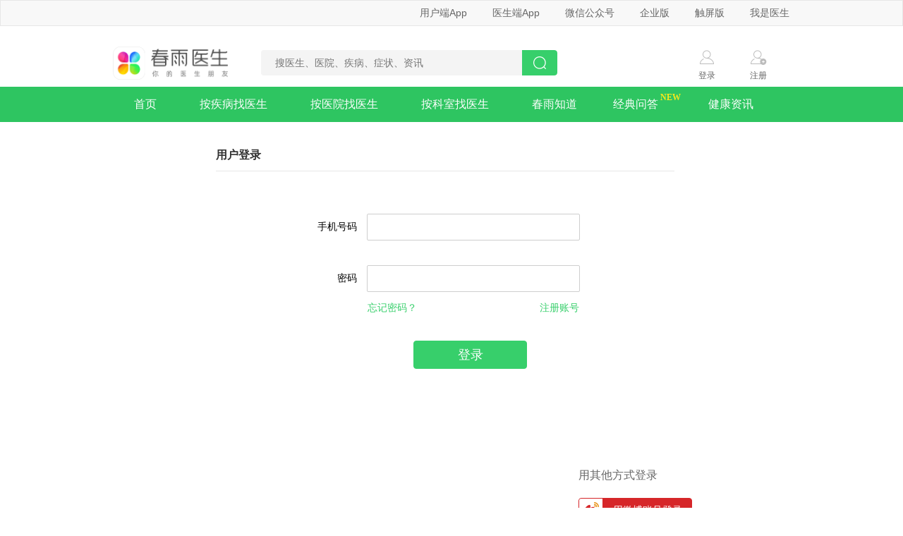

--- FILE ---
content_type: text/html; charset=utf-8
request_url: https://www.chunyuyisheng.com/ssl/api/weblogin/?next=/pc/hospitallist/210100/md/
body_size: 2843
content:
<!DOCTYPE html>

<html lang="zh-CN">
<head>
<meta charset="utf-8"/>
<meta content="width=device-width, user-scalable=no, initial-scale=1.0, maximum-scale=1.0, minimum-scale=1.0" name="viewport"/>
<meta content="ie=edge,chrome=1" http-equiv="X-UA-Compatible"/>
<meta content="春雨医生提供真实医生的在线医疗健康咨询服务。由公立医院医师解答用户的健康问题。移动客户端产品春雨掌上医生是一款“自查+咨询”的健康服务类手机客户端；您可通过春雨医生、春雨掌上医生，查询自己或他人有可能罹患的疾病，向医生提问，同时您将得到及时解答。" name="description"/>
<meta content="春雨医生，在线问诊，在线咨询，真实医生，医生在线解答" name="keywords">
<title>用户登录-春雨医生</title>
<link href="https://resource.chunyu.mobi/@/static/favicon.ico" nonce="rJr2XV" rel="shortcut icon"/>
<!--fis编译该 html 后自动引入的 css 放置位置-->
<link href="//static.chunyuyisheng.com/@/static/pc/pkg/seo/layout/base_aio_2493113.css" nonce="rJr2XV" rel="stylesheet"/>
<link href="//static.chunyuyisheng.com/@/static/pc/pkg/seo/login_aio_b4794eb.css" nonce="rJr2XV" rel="stylesheet" type="text/css"/>
<!--项目公共head js放置区域-->
</meta></head>
<body>
<!--[if lt IE 9]>
	<link rel="stylesheet" href="//static.chunyuyisheng.com/@/static/pc/css/seo/ie_pollify_2c51446.css"/>
	<![endif]-->
<div class="header-top-wrap">
<div class="ui-grid header-top">
<ul class="quick-menu">
<li class="menu-item menu-dropdown">
<a href="javascript:void(0)">用户端App</a>
<div class="qr-code-wrap">
<img alt="春雨医生二维码" src="//static.chunyuyisheng.com/@/static/pc/img/seo/qrcode_2a59fce.png"/>
<div class="content">
<span class="tit">春雨医生App</span>
<span class="sub-tit">扫描二维码</span>
<span class="sub-tit">安装春雨医生App</span>
</div>
</div>
</li>
<li class="menu-item menu-dropdown">
<a href="javascript:void(0)">医生端App</a>
<div class="qr-code-wrap">
<img alt="春雨诊所二维码" src="//static.chunyuyisheng.com/@/static/pc/img/seo/ysd_fa652b7.png"/>
<div class="content">
<span class="tit">春雨诊所App</span>
<span class="sub-tit">扫描二维码</span>
<span class="sub-tit">安装春雨诊所App</span>
</div>
</div>
</li>
<li class="menu-item menu-dropdown weixin-dropdown">
<a href="javascript:void(0)">微信公众号</a>
<div class="qr-code-wrap">
<div class="qr-item">
<img alt="微信公众号二维码" src="//static.chunyuyisheng.com/@/static/pc/img/seo/fwh_d0a0f86.png"/>
<div class="content">
<span class="tit">微信公众号</span>
<span class="sub-tit">扫描二维码</span>
<span class="sub-tit">关注春雨医生公众号</span>
</div>
</div>
<div class="qr-item qr-item-last">
<img alt="春雨医生小程序二维码" src="//static.chunyuyisheng.com/@/static/pc/img/seo/xcx_d1dc5fc.png"/>
<div class="content">
<span class="tit">小程序 春雨医生+</span>
<span class="sub-tit">扫描二维码</span>
<span class="sub-tit">无需下载快速问诊</span>
</div>
</div>
</div>
</li>
<li class="menu-item menu-dropdown">
<a href="javascript:void(0)">企业版</a>
<div class="qr-code-wrap">
<img alt="春雨医生企业版小程序码" src="//static.chunyuyisheng.com/@/static/pc/img/seo/sm_app_b1edec3.png"/>
<div class="content">
<span class="tit">小程序 企业版</span>
<span class="sub-tit">扫描小程序码</span>
<span class="sub-tit">无须下载，直接使用</span>
</div>
</div>
</li>
<li class="menu-item menu-normal"><a href="//m.chunyuyisheng.com/" target="_blank">触屏版</a></li>
<li class="menu-item menu-normal last"><a href="/clinic/register/" target="_blank">我是医生</a></li>
</ul>
</div>
</div>
<div class="header-bd ui-grid clearfix">
<h1 class="logo">
<a href="/"><img alt="春雨医生" src="https://resource.chunyu.mobi/@/media/images/2025/07/17/d4dc/e7e72aa18930_w343_h96_.png"/></a>
</h1>
<div class="search-container">
<form action="/pc/search" autocomplete="off">
<input class="query" id="query" name="query" placeholder="搜医生、医院、疾病、症状、资讯" type="text" value=""/>
<button class="search-btn" type="submit"></button>
</form>
</div>
<div class="user-contanier">
<a class="login－wrap user-item" href="/ssl/api/weblogin/?next=/ssl/api/weblogin/%3Fnext%3D/pc/hospitallist/210100/md/">
<i class="icon-login"></i>
<span>登录</span>
</a>
<a class="register-wrap user-item" href="/register?next=/ssl/api/weblogin/%3Fnext%3D/pc/hospitallist/210100/md/">
<i class="icon-register"></i>
<span>注册</span>
</a>
</div>
</div>
<div class="nav-list">
<ul class="ui-grid">
<li class="nav-item">
<a href="/">首页</a>
</li>
<li class="nav-item">
<a href="/pc/diseasesdoc/">按疾病找医生</a>
</li>
<li class="nav-item">
<a href="/pc/hospitals/">按医院找医生</a>
</li>
<li class="nav-item">
<a href="/pc/doctors/">按科室找医生</a>
</li>
<li class="nav-item">
<a href="/pc/zhidaolist/">春雨知道</a>
</li>
<li class="nav-item nav-hot-qa">
<a href="/pc/qalist/">经典问答</a>
</li>
<li class="nav-item">
<a href="/pc/health_news/">健康资讯</a>
</li>
<li class="nav-item last">
<a href="/pc/disease/hot/">疾病知识库</a>
</li>
</ul>
</div>
<div class="ui-grid ui-main clearfix">
<div class="main-wrap">
<h3 class="title">用户登录</h3>
<form action="" class="form" id="login-form" method="post">
<input name="csrfmiddlewaretoken" type="hidden" value="zmsYKfNK8AgRfHEZ4gseIrkq2aQcEPLpj8LZtDW0KYBYwUmVGYGQTGggAvPygx75"/>
<input id="id_next" name="next" type="hidden" value="/pc/hospitallist/210100/md/">
<div class="form-control" id="phone">
<label>手机号码</label>
<input autofocus="" id="id_username" maxlength="100" name="username" required="" type="text"/>
<!-- <input id="id_username" type="phone" name="username" maxlength="100"> -->
</div>
<div class="form-control">
<label>密码</label>
<input id="id_password" name="password" type="password"/>
<!-- <input type="password" name="password" id="id_password"> -->
</div>
<div class="form-control link-control">
<a class="link" href="/api/ssl_redirect/?url=/accounts/forget/%3Ffrm%3Dweb&amp;sid=">忘记密码？</a>
<a class="link register-link" href="/register">注册账号</a>
</div>
<div class="form-control">
<a class="submit-btn" type="submit">登录</a>
</div>
</input></form>
</div>
<div class="sidebar">
<div class="sidebar-title">用其他方式登录</div>
<div class="group-control">
<a class="weibo-passport" href="https://api.weibo.com/oauth2/authorize?redirect_uri=http%3A//chunyuyisheng.com/third/weibo_oauth/%3Fnext%3D%252Fpc%252Fhospitallist%252F210100%252Fmd%252F%26source%3Dchunyu_pc&amp;response_type=code&amp;client_id=2951738556&amp;display=default">用微博账号登录</a>
</div>
<div class="group-control">
<a class="qq-passport" href="https://graph.qq.com/oauth2.0/authorize?response_type=code&amp;client_id=100298602&amp;redirect_uri=http%3A//chunyuyisheng.com/third/qq_oauth/%3Fnext%3D%252Fpc%252Fhospitallist%252F210100%252Fmd%252F%26source%3Dchunyu_pc&amp;scope=get_info">用QQ账号登录</a>
</div>
<dl class="side-intro">
<dt>我们提供的在线健康咨询服务</dt>
<dd>99%用户表示满意</dd>
<dd>3分钟内首次回复</dd>
<dd>63万名认证二甲以上公立医院医生</dd>
</dl>
</div>
</div>
<div class="ly-ft footer" id="footer">
<div class="inner">
<div class="ly-lst-contacts">
<a class="ly-contacts" href="/cooperation/vue_open_platform/" target="_blank">企业版</a>
<a class="ly-contacts" href="/cooperation/open_api/" target="_blank">开放平台</a>
<a class="ly-contacts" href="/about_us/" target="_blank">关于春雨</a>
<a class="ly-contacts" href="/api/news/chunyu/list/" target="_blank">公司动态</a>
<a class="ly-contacts" href="/recruitment/position_list/" target="_blank">加入春雨</a>
<a class="ly-contacts" href="/contact" target="_blank">联系我们</a>
<!--<a class="ly-contacts" target="_blank" href="/pedometer">春雨计步器</a>-->
</div>
<div class="ly-copyright">
<p>
                Copyright © 2011-2026
                <a href="//www.chunyuyisheng.com/">北京春雨天下软件有限公司</a>
                All Rights Reserved
            </p>
<p>京ICP证120150号  <a href="https://beian.miit.gov.cn/" target="_blank">京ICP备12050281号-1</a></p>
</div>
<div class="footer-copyright">
<a href="http://www.beian.gov.cn/portal/registerSystemInfo?recordcode=11010802020212" target="_blank">
<img src="//static.chunyuyisheng.com/@/media/images/2016/03/10/bede9876c388_w20_h20_.png">
<p>京公网安备 11010802020212号</p>
</img></a>
</div>
<div class="ly-copyright">
<p>违法和不良信息举报：4000018855转9 feedback@chunyu.me</p>
<p>
                    春雨互联网医院电话：4000018855-3 宁夏回族自治区卫生热线：0951-12320 银川市政府热线：0951-12345
                </p>
</div>
</div>
</div>
<script nonce="rJr2XV" src="//static.chunyuyisheng.com/@/static/pc/js/libs/jquery_976fbd8.js" type="text/javascript"></script>
<script nonce="rJr2XV" src="//static.chunyuyisheng.com/@/static/pc/pkg/common/common_pkg_a869ebc.js" type="text/javascript"></script>
<script nonce="rJr2XV" type="text/javascript">/*resourcemap*/
</script>
<!--[if lte IE 8]>
	<script src="https://cdnjs.cloudflare.com/ajax/libs/es5-shim/4.5.7/es5-shim.min.js"></script>
	<script src="https://cdnjs.cloudflare.com/ajax/libs/es5-shim/4.5.7/es5-sham.min.js"></script>
<![endif]-->
<script nonce="rJr2XV" src="//static.chunyuyisheng.com/@/static/pc/js/seo/login_26656f5.js" type="text/javascript"></script>
<script nonce="rJr2XV">
    (function() {
        var hm = document.createElement("script");
          hm.src = "//hm.baidu.com/hm.js?c153f37e6f66b16b2d34688c92698e4b";
        var s = document.getElementsByTagName("script")[0];
        s.parentNode.insertBefore(hm, s);
    })();
</script>
</body>
</html>


--- FILE ---
content_type: text/css
request_url: https://static.chunyuyisheng.com/@/static/pc/pkg/seo/login_aio_b4794eb.css
body_size: 6256
content:
@charset "UTF-8";.main-wrap{position:relative;width:650px;float:left;margin-top:10px}.ui-main{min-height:500px}.title{font-size:16px;line-height:24px;color:#323232;padding-top:25px;padding-bottom:10px;border-bottom:1px solid #e7e7e7}.form{padding:60px 0}.form-control{position:relative;margin-bottom:35px}.form-control label{display:inline-block;width:200px;text-align:right;font-size:14px;margin-right:10px}.form-control .must{position:relative}.form-control .must:before{content:"*";color:#37cf6b;vertical-align:middle;margin-right:2px}.form-control input{width:300px;height:18px;padding:9px 0;border:1px solid #cecece;-webkit-border-radius:2px;border-radius:2px;font-size:16px;text-indent:20px;outline:0;cursor:auto}.form-control .tips{color:#999;font-size:12px;margin-left:215px;margin-top:15px}.min-input input{width:155px}.link{display:inline-block;color:#37cf6b;text-align:left}.link:hover{text-decoration:underline}.link-control{text-align:left;padding-left:215px;margin-top:-20px;margin-bottom:40px;width:300px}.link-control .register-link{float:right}.submit-btn,.min-btn{display:inline-block;margin-left:280px;background:#37cf6b;border:1px solid #37cf6b;-webkit-border-radius:4px;border-radius:4px;width:159px;height:38px;line-height:38px;text-align:center;color:#fff;font-size:18px;cursor:pointer;-webkit-transition:.2s all;-moz-transition:.2s all;transition:.2s all}.submit-btn:hover,.min-btn:hover{background:#fff;color:#37cf6b}.min-btn{width:120px;margin-left:20px;vertical-align:middle;font-size:16px}.disabled{background-color:#e7e7e7;color:#fff;cursor:default;border:1px solid #e7e7e7}.disabled:hover{background-color:#e7e7e7;color:#fff}.control-group .controls{margin-left:220px;margin-bottom:35px}.control-group .controls label{width:auto}.error-tip{position:absolute;text-align:center;-webkit-border-radius:4px;border-radius:4px;z-index:111;padding:10px;background-color:#fff;color:#666;border:1px solid #CECECE;-webkit-box-shadow:0 1px 1px #CECECE;box-shadow:0 1px 1px #CECECE;white-space:nowrap}.error-tip:before{content:'';position:absolute;display:inline-block;top:50%;margin-top:-8px;left:-7px;z-index:3;border-color:transparent;border-style:solid;border-right-color:#fff;border-width:8px 8px 8px 0}.error-tip:after{content:'';position:absolute;display:inline-block;top:50%;margin-top:-9px;left:-9px;z-index:2;border-color:transparent;border-style:solid;border-right-color:#CECECE;border-width:9px 9px 9px 0}.alert-error{padding:14px 35px 14px 14px;margin-bottom:20px;text-shadow:0 1px 0 rgba(255,255,255,.5);-webkit-border-radius:4px;border-radius:4px;color:#b94a48;background-color:#f2dede;border-color:#eed3d7;line-height:20px;word-break:break-all}.alert-error .close{position:relative;top:-2px;right:-21px;float:right;font-size:20px;font-weight:700;line-height:20px;color:#000;text-shadow:0 1px 0 #fff;opacity:.2;filter:alpha(opacity=20);background:transparent;border:0}.alert-error .close:hover{color:#000;text-decoration:none;cursor:pointer;opacity:.4;filter:alpha(opacity=40)}
.sidebar{position:relative;width:300px;overflow:hidden;float:right;margin-top:10px}.link{display:inline-block;color:#37cf6b;text-align:left}.link:hover{text-decoration:underline}.sidebar-title{font-size:16px;color:#666;margin-top:38px}.group-control{margin-top:24px}.weibo-passport,.qq-passport{display:inline-block;position:relative;width:161px;height:32px;line-height:32px;-webkit-border-radius:4px;border-radius:4px;background-color:#d62629;border:1px solid #d62629;padding-left:48px;color:#fff;-webkit-box-sizing:border-box;-moz-box-sizing:border-box;box-sizing:border-box;-webkit-transition:all .2s;-moz-transition:all .2s;transition:all .2s}.weibo-passport:before,.qq-passport:before{content:'';position:absolute;left:0;top:0;-webkit-border-top-left-radius:3px;border-top-left-radius:3px;-webkit-border-bottom-left-radius:3px;border-bottom-left-radius:3px;height:30px;width:33px;background:#fff url([data-uri]) no-repeat center;-webkit-background-size:22px 22px;background-size:22px 22px;border-right:1px solid #d62629}.weibo-passport:hover,.qq-passport:hover{background-color:#fff;color:#d62629}.qq-passport{background-color:#6daeeb;border:1px solid #6daeeb}.qq-passport:before{background:#fff url([data-uri]) no-repeat center;-webkit-background-size:22px 22px;background-size:22px 22px;border-right:1px solid #6daeeb}.qq-passport:hover{background-color:#fff;color:#6daeeb}.side-intro{margin-top:35px;border-top:1px dashed #e7e7e7}.side-intro dt{margin:25px 0;font-size:16px;color:#323232}.side-intro dd{margin-bottom:15px;color:#666}


--- FILE ---
content_type: application/javascript
request_url: https://static.chunyuyisheng.com/@/static/pc/js/seo/login_26656f5.js
body_size: -66
content:
!function(){function t(t,i){$(".error-tip").remove();var o=$(t).position().left+$(t).width()+10,r=$(t).position().top+$(t).height()-18,n='<div class="error-tip">'+i+"</div>";$(t).after(n),$(".error-tip").css({left:o,top:r}),$(t).click(function(){$(".error-tip").remove()})}try{var i={init:function(){this.bindEvent(),this.tipCache=null},bindEvent:function(){var t=this;$(".submit-btn").on("click",function(){t.validateForm(t)&&$("#login-form").submit()})},validateForm:function(i){var o=i;o.ct_mobile=$("#id_username"),o.password=$("#id_password");var r=$.trim(o.ct_mobile.val());return r?o.checkPhone(r)?o.password.val().length<6?(t(o.password,"密码不能小于六位！"),!1):!0:(t(o.ct_mobile,"手机号码格式不正确！"),!1):(t(o.ct_mobile,"手机号码不能为空！"),!1)},checkPhone:function(t){var i=/1[3456789]\d{9}$/.test(t),o=/^852\d{8}$/.test(t),r=/^853\d{8}$/.test(t);return i||o||r}};i.init()}catch(o){}}();